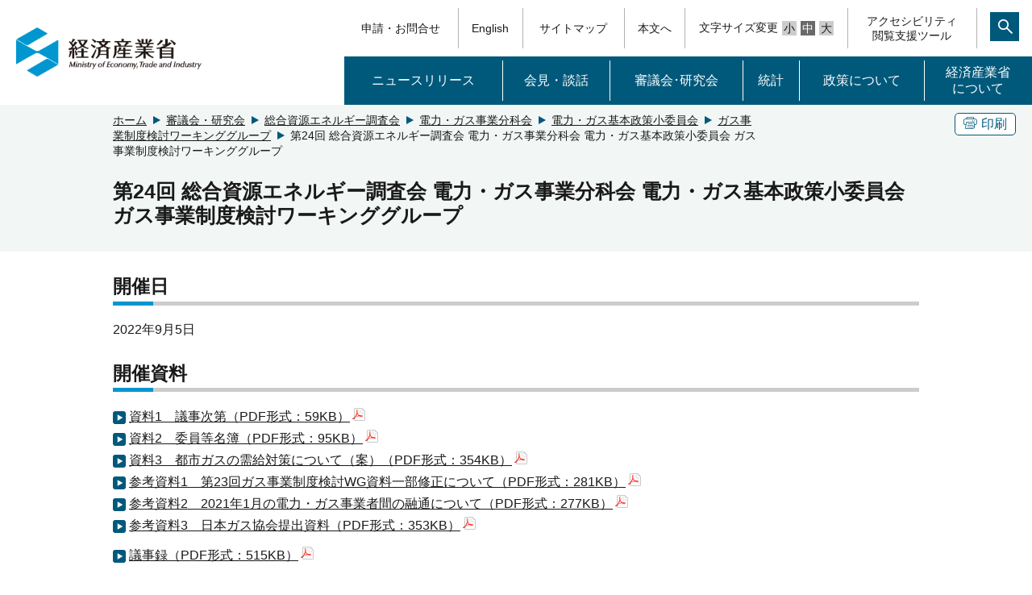

--- FILE ---
content_type: text/html
request_url: https://www.meti.go.jp/shingikai/enecho/denryoku_gas/denryoku_gas/gas_jigyo_wg/024.html
body_size: 2478
content:
<!DOCTYPE html>
<html lang="ja">
<head>
<meta http-equiv="X-UA-Compatible" content="IE=edge">
<meta charset="UTF-8">
<meta name="format-detection" content="telephone=no">
<meta name="viewport" content="width=device-width,initial-scale=1.0,minimum-scale=1.0">
<meta name="description" content="第24回 総合資源エネルギー調査会 電力・ガス事業分科会 電力・ガス基本政策小委員会 ガス事業制度検討ワーキンググループ">
<meta name="keywords" content="ガス事業制度検討,電力・ガス基本政策,資源エネルギー庁,METI">
<link rel="shortcut icon" href="/favicon.ico">
<title>第24回 総合資源エネルギー調査会 電力・ガス事業分科会 電力・ガス基本政策小委員会 ガス事業制度検討ワーキンググループ（METI/経済産業省）</title>
<link rel="stylesheet" media="screen" href="/css_2017/style.css">
<link rel="stylesheet" media="print" href="/css_2017/print.css">
<link rel="stylesheet" href="/icomoon/style.css">
<script src="/js_2017/jquery-3.2.1.min.js"></script>
<script src="/js_2017/jquery-migrate.js"></script>
<script src="/js_2017/jquery.matchHeight-min.js"></script>
<script src="/js_2017/base.js"></script>
<script src="/js_2017/ewbc.min.js" id="pt_loader"></script>

<script>
$(function(){
  // #で始まるアンカーをクリックした場合に処理
  $('a[href^="#"]').click(function() {
     // スクロールの速度
     var speed = 400; // ミリ秒
     // アンカーの値取得
     var href= $(this).attr("href");
     // 移動先を取得
     var target = $(href == "#" || href == "" ? 'html' : href);
     // 移動先を数値で取得
     var position = target.offset().top;
     // スムーススクロール
     $('body,html').animate({scrollTop:position}, speed, 'swing');
     if (href == "#pagetop") {
       $('h1.top_logo a').focus();
     }
     return false;
  });
});
</script>
</head>

<body id="pagetop">
  <script src="/js_2017/header.js"></script>
  <script src="/js_2017/msearch.js"></script>
  <noscript><div class="jsOn">すべての機能をご利用いただくにはJavascriptを有効にしてください。Javascriptを無効のまま閲覧される方は<a href="/sitemap/index.html">サイトマップからページをご覧ください。</a></div></noscript>	
  <div id="main" tabindex="120">
    <div class="bg-g">
      <div class="w1000">
        <div class="clearfix">
          <!-- ButtonArea(PC) -->
          <div class="btn pc">
            <div class="border-btn">
              <a href="javascript:void(0)" onclick="window.print();return false;" tabindex="110"><span class="icon-copy"></span>印刷</a>
            </div>
          </div>
          <!-- Breadcrumb List -->
          <div class="pan">
            <ol>
              <li><a tabindex="100" href="/">ホーム</a></li>
                                            <li><a tabindex="100" href="/shingikai/index.html">審議会・研究会</a></li>
                                                            <li><a tabindex="100" href="/shingikai/enecho/index.html">総合資源エネルギー調査会</a></li>
                                                            <li><a tabindex="100" href="/shingikai/enecho/denryoku_gas/index.html">電力・ガス事業分科会</a></li>
                                                            <li><a tabindex="100" href="/shingikai/enecho/denryoku_gas/denryoku_gas/index.html">電力・ガス基本政策小委員会</a></li>
                                                            <li><a tabindex="100" href="/shingikai/enecho/denryoku_gas/denryoku_gas/gas_jigyo_wg/index.html">ガス事業制度検討ワーキンググループ</a></li>
                                            <li>第24回 総合資源エネルギー調査会 電力・ガス事業分科会 電力・ガス基本政策小委員会 ガス事業制度検討ワーキンググループ</li>
            </ol>
          </div>
        </div>
        <!-- contents main anchor -->
        <h1 id="MainContentsArea">第24回 総合資源エネルギー調査会 電力・ガス事業分科会 電力・ガス基本政策小委員会 ガス事業制度検討ワーキンググループ</h1>
      </div>
    </div>

    <!-- contents main -->
    <div class="main w1000">
        <h2>開催日</h2>
        <p>2022年9月5日</p>

        <h2>開催資料</h2>
          <!-- materials -->
        <ul class="lnkLst">
        <li><a href="/shingikai/enecho/denryoku_gas/denryoku_gas/gas_jigyo_wg/pdf/024_01_00.pdf">資料1　議事次第（PDF形式：59KB）<img src="/img_2017/template/icon_pdf.gif" width="16" height="16" alt="PDFファイル"></a></li>
          <li><a href="/shingikai/enecho/denryoku_gas/denryoku_gas/gas_jigyo_wg/pdf/024_02_00.pdf">資料2　委員等名簿（PDF形式：95KB）<img src="/img_2017/template/icon_pdf.gif" width="16" height="16" alt="PDFファイル"></a></li>
          <li><a href="/shingikai/enecho/denryoku_gas/denryoku_gas/gas_jigyo_wg/pdf/024_03_00.pdf">資料3　都市ガスの需給対策について（案）（PDF形式：354KB）<img src="/img_2017/template/icon_pdf.gif" width="16" height="16" alt="PDFファイル"></a></li>
          <li><a href="/shingikai/enecho/denryoku_gas/denryoku_gas/gas_jigyo_wg/pdf/024_s01_00.pdf">参考資料1　第23回ガス事業制度検討WG資料一部修正について（PDF形式：281KB）<img src="/img_2017/template/icon_pdf.gif" width="16" height="16" alt="PDFファイル"></a></li>
          <li><a href="/shingikai/enecho/denryoku_gas/denryoku_gas/gas_jigyo_wg/pdf/024_s02_00.pdf">参考資料2　2021年1月の電力・ガス事業者間の融通について（PDF形式：277KB）<img src="/img_2017/template/icon_pdf.gif" width="16" height="16" alt="PDFファイル"></a></li>
          <li><a href="/shingikai/enecho/denryoku_gas/denryoku_gas/gas_jigyo_wg/pdf/024_s03_00.pdf">参考資料3　日本ガス協会提出資料（PDF形式：353KB）<img src="/img_2017/template/icon_pdf.gif" width="16" height="16" alt="PDFファイル"></a></li>
              </ul></li>
                          </ul>
  
          <!-- abstracts and minutes-->
                  <!-- minutes -->
      <ul class="lnkLst">
                    <li><a href="/shingikai/enecho/denryoku_gas/denryoku_gas/gas_jigyo_wg/pdf/024_gijiroku.pdf">議事録（PDF形式：515KB）<img src="/img_2017/template/icon_pdf.gif" width="16" height="16" alt="PDFファイル"></a></li>
                          </ul></li>
                              </ul>
      
      <!-- report rep_relation -->
        <!-- report detail -->
        
        <!-- report relation -->
                                                                                          
      <!-- detail relation -->
        <!-- detail -->
        <h2>ネットライブ中継</h2>
<p class="mb0">会議の様子は、以下の動画から御覧になれます。</p>
        <!-- relation -->
          
                        
                <ul class="lnkLst">
                                <li><a href="https://youtu.be/VQKuPkOTdhM">動画<img src="/img_2017/template/icon_link.gif" width="16" height="16" alt="外部リンク"></a></li>
                          </ul></li>
                                            </ul>
                                      
      <!-- relationlinks -->

      <!-- contact info -->
      <h2>お問合せ先</h2>
      <p>資源エネルギー庁 電力・ガス事業部 ガス市場整備室<br>
  電話：03-3501-1511（内線：4751）</p>

   <div class="boxAdobe">
      <ul class="lnkLst">
      <li class="clearfix"><a href="http://get.adobe.com/jp/reader/"><img src="/img_2017/template/Get_Adobe.png" alt="Adobe Reader" width="158" height="39">ダウンロード（Adobeサイトへ）<img src="/img_2017/template/icon_link.gif" width="13" height="13" alt="外部リンク"></a></li>
      </ul>
   </div>

      <!-- update info -->
            <div class="b-top">
        <p>最終更新日：2023年11月6日</p>
      </div>
      
    </div>

  </div><!-- class:main End -->

<script src="/js_2017/footer.js"></script>
</body>
</html>

